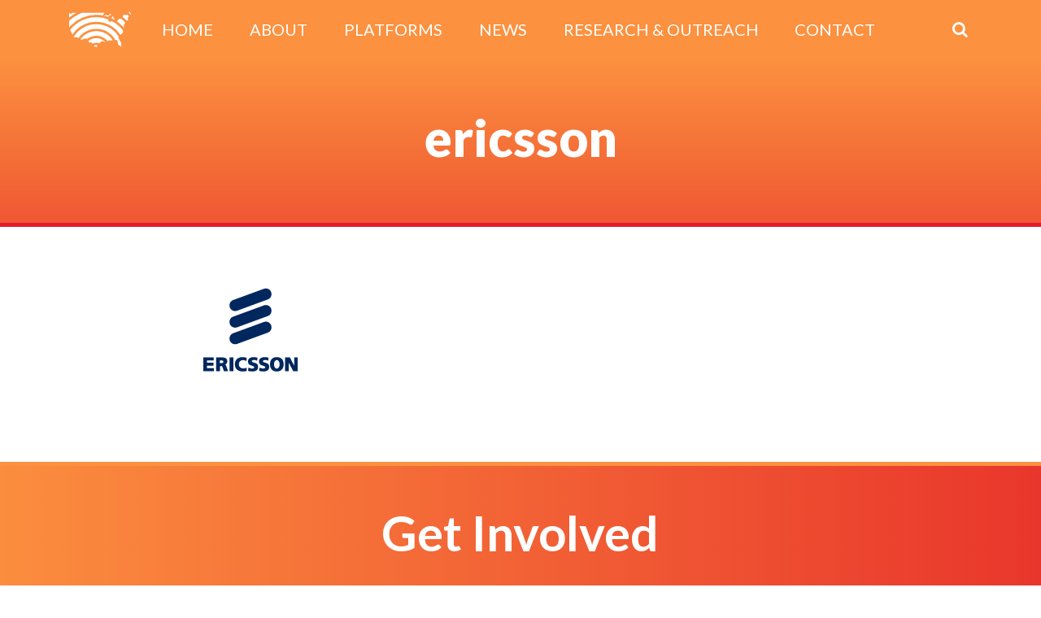

--- FILE ---
content_type: text/html; charset=UTF-8
request_url: https://advancedwireless.org/partners/ericsson/
body_size: 4963
content:
<!DOCTYPE html>
<html>
<!-- head of the html -->

<head>
	
	<!-- set the encoding of your site -->
	<meta charset="UTF-8" />
      <title>
                        ericsson - PAWR - PAWR
                </title>
	<!-- set the viewport width and initial-scale on mobile devices -->
	<meta name="viewport" content="width=device-width, initial-scale=1.0">
	
	
  	
	<link rel="author" href="https://advancedwireless.org/wp-content/themes/us-ignite-pawr/humans.txt" />
  	<link rel="pingback" href="https://advancedwireless.org/xmlrpc.php" />
	<meta name="cf-2fa-verify" content="5e8ce19de4d1fe8">
  	
  <meta name='robots' content='index, follow, max-image-preview:large, max-snippet:-1, max-video-preview:-1' />
	<style>img:is([sizes="auto" i], [sizes^="auto," i]) { contain-intrinsic-size: 3000px 1500px }</style>
	
	<!-- This site is optimized with the Yoast SEO plugin v24.3 - https://yoast.com/wordpress/plugins/seo/ -->
	<link rel="canonical" href="https://advancedwireless.org/partners/ericsson/" />
	<meta property="og:locale" content="en_US" />
	<meta property="og:type" content="article" />
	<meta property="og:title" content="ericsson - PAWR" />
	<meta property="og:url" content="https://advancedwireless.org/partners/ericsson/" />
	<meta property="og:site_name" content="PAWR" />
	<meta property="og:image" content="https://advancedwireless.org/partners/ericsson" />
	<meta property="og:image:width" content="153" />
	<meta property="og:image:height" content="127" />
	<meta property="og:image:type" content="image/png" />
	<meta name="twitter:card" content="summary_large_image" />
	<script type="application/ld+json" class="yoast-schema-graph">{"@context":"https://schema.org","@graph":[{"@type":"WebPage","@id":"https://advancedwireless.org/partners/ericsson/","url":"https://advancedwireless.org/partners/ericsson/","name":"ericsson - PAWR","isPartOf":{"@id":"https://advancedwireless.org/#website"},"primaryImageOfPage":{"@id":"https://advancedwireless.org/partners/ericsson/#primaryimage"},"image":{"@id":"https://advancedwireless.org/partners/ericsson/#primaryimage"},"thumbnailUrl":"https://advancedwireless.org/wp-content/uploads/2018/03/ericsson-e1593134693263.png","datePublished":"2018-03-26T04:09:50+00:00","dateModified":"2018-03-26T04:09:50+00:00","breadcrumb":{"@id":"https://advancedwireless.org/partners/ericsson/#breadcrumb"},"inLanguage":"en-US","potentialAction":[{"@type":"ReadAction","target":["https://advancedwireless.org/partners/ericsson/"]}]},{"@type":"ImageObject","inLanguage":"en-US","@id":"https://advancedwireless.org/partners/ericsson/#primaryimage","url":"https://advancedwireless.org/wp-content/uploads/2018/03/ericsson-e1593134693263.png","contentUrl":"https://advancedwireless.org/wp-content/uploads/2018/03/ericsson-e1593134693263.png","width":153,"height":127},{"@type":"BreadcrumbList","@id":"https://advancedwireless.org/partners/ericsson/#breadcrumb","itemListElement":[{"@type":"ListItem","position":1,"name":"Home","item":"https://advancedwireless.org/"},{"@type":"ListItem","position":2,"name":"Partners","item":"https://advancedwireless.org/partners/"},{"@type":"ListItem","position":3,"name":"ericsson"}]},{"@type":"WebSite","@id":"https://advancedwireless.org/#website","url":"https://advancedwireless.org/","name":"PAWR","description":"Platforms for Advanced Wireless Research","potentialAction":[{"@type":"SearchAction","target":{"@type":"EntryPoint","urlTemplate":"https://advancedwireless.org/?s={search_term_string}"},"query-input":{"@type":"PropertyValueSpecification","valueRequired":true,"valueName":"search_term_string"}}],"inLanguage":"en-US"}]}</script>
	<!-- / Yoast SEO plugin. -->


<link rel='dns-prefetch' href='//ajax.googleapis.com' />
<link rel='dns-prefetch' href='//cdnjs.cloudflare.com' />
<link rel='dns-prefetch' href='//platform-api.sharethis.com' />
<link rel='dns-prefetch' href='//fonts.googleapis.com' />
<link rel="alternate" type="application/rss+xml" title="PAWR &raquo; ericsson Comments Feed" href="https://advancedwireless.org/partners/ericsson/feed/" />
<link rel='stylesheet' id='mapsmarkerpro-css' href='https://advancedwireless.org/wp-content/plugins/maps-marker-pro/css/mapsmarkerpro.css?ver=4.14.3' type='text/css' media='all' />
<link rel='stylesheet' id='menu-image-css' href='https://advancedwireless.org/wp-content/plugins/menu-image/includes/css/menu-image.css?ver=3.12' type='text/css' media='all' />
<link rel='stylesheet' id='dashicons-css' href='https://advancedwireless.org/wp-includes/css/dashicons.min.css?ver=6.7.1' type='text/css' media='all' />
<link rel='stylesheet' id='usi-style-css' href='https://advancedwireless.org/wp-content/themes/us-ignite-pawr/assets/css/style.css?ver=1.51' type='text/css' media='screen' />
<link rel='stylesheet' id='usi-google-fonts-css' href='https://fonts.googleapis.com/css?family=Lato%3A300%2C400%2C700%2C900&#038;ver=1.51' type='text/css' media='screen' />
<script type="text/javascript" src="//ajax.googleapis.com/ajax/libs/jquery/3.2.1/jquery.min.js?ver=1.51" id="jquery-js"></script>

		<style type="text/css" id="wp-custom-css">
			.faNSF {background-image: url('https://advancedwireless.org/wp-content/uploads/2018/06/NSF_AllBlack_bitmap_Logo.png');background-repeat: no-repeat;
background-position: left;
padding-left: 5px;}		</style>
		
			</head>

  <!-- Global site tag (gtag.js) - Google Analytics -->
<script async src="https://www.googletagmanager.com/gtag/js?id=UA-92990201-1"></script>
<script>
 window.dataLayer = window.dataLayer || [];
 function gtag(){dataLayer.push(arguments);}
 gtag('js', new Date());

 gtag('config', 'UA-92990201-1');
</script>


  <body class="attachment attachment-template-default attachmentid-178 attachment-png">
  	<script>
    
	</script>
    
  	<!-- main container of all the page elements -->
  	<div id="wrapper">
  		<!-- header of the site -->
  		  		  <!-- header of the page -->
<header id="header">
	<!-- Navigation -->
	
	<nav class="navbar navbar-expand-lg navbar-dark">
		<div class="container">
			<a class="navbar-brand" href="/"> 
				<img src="https://advancedwireless.org/wp-content/themes/us-ignite-pawr/assets/images/pawr-white-notext.svg" alt="PAWR"> 
				<span class=" d-lg-none">PAWR</span>
			</a>
			<button class="navbar-toggler navbar-toggler-left menu-toggle" type="button" data-toggle="collapse" data-target="#navbarSupportedContent" aria-controls="navbarSupportedContent" aria-expanded="false" aria-label="Toggle navigation">
			    <i class="fa fa-bars"></i>
			</button>
			
			<div class="collapse navbar-collapse" id="navbarResponsive">
	
					<ul class="navbar-nav  mr-auto d-none d-sm-none d-lg-flex ">
			<li class="nav-item  menu-item menu-item-type-post_type menu-item-object-page menu-item-home menu-item-12">
			<a class="nav-link" href="https://advancedwireless.org/"><span>Home</span></a>
					</li>
			<li class="nav-item  menu-item menu-item-type-custom menu-item-object-custom menu-item-111 menu-item-has-children">
			<a class="nav-link" href="#"><span>About</span></a>
								<ul class="nav">
			<li class="nav-item   menu-item menu-item-type-post_type menu-item-object-page menu-item-108">
			<a href="https://advancedwireless.org/about-pawr/" class="nav-link">About PAWR </a>
					</li>
			<li class="nav-item   menu-item menu-item-type-post_type menu-item-object-page menu-item-114">
			<a href="https://advancedwireless.org/about-pawr-project-office/" class="nav-link">About PAWR Project Office </a>
					</li>
			<li class="nav-item   menu-item menu-item-type-post_type menu-item-object-page menu-item-123">
			<a href="https://advancedwireless.org/team/" class="nav-link">Team </a>
					</li>
			<li class="nav-item   menu-item menu-item-type-post_type menu-item-object-page menu-item-200">
			<a href="https://advancedwireless.org/partners/" class="nav-link">Partners </a>
					</li>
		</ul>
					</li>
			<li class="nav-item  menu-item menu-item-type-post_type menu-item-object-page menu-item-101 menu-item-has-children">
			<a class="nav-link" href="https://advancedwireless.org/platforms/"><span>Platforms</span></a>
								<ul class="nav">
			<li class="nav-item   menu-item menu-item-type-post_type menu-item-object-page menu-item-263">
			<a href="https://advancedwireless.org/salt-lake-city/" class="nav-link">POWDER </a>
					</li>
			<li class="nav-item   menu-item menu-item-type-post_type menu-item-object-page menu-item-266">
			<a href="https://advancedwireless.org/new-york-city/" class="nav-link">COSMOS </a>
					</li>
			<li class="nav-item   menu-item menu-item-type-post_type menu-item-object-page menu-item-981">
			<a href="https://advancedwireless.org/research-triangle/" class="nav-link">AERPAW </a>
					</li>
			<li class="nav-item   menu-item menu-item-type-post_type menu-item-object-page menu-item-1590">
			<a href="https://advancedwireless.org/central-iowa/" class="nav-link">ARA </a>
					</li>
		</ul>
					</li>
			<li class="nav-item  menu-item menu-item-type-post_type menu-item-object-page menu-item-11">
			<a class="nav-link" href="https://advancedwireless.org/news/"><span>News</span></a>
					</li>
			<li class="nav-item  menu-item menu-item-type-custom menu-item-object-custom menu-item-1661">
			<a class="nav-link" href="https://advancedwireless.org/outreach"><span>Research & Outreach</span></a>
					</li>
			<li class="nav-item  menu-item menu-item-type-custom menu-item-object-custom menu-item-105">
			<a class="nav-link" href="#sign-up-form"><span>Contact</span></a>
					</li>
		</ul>



				<form class="desktop-search-form form-inline my-2 my-lg-0 d-none d-sm-none d-lg-flex search-form" action="/">
					<input class="form-control mr-sm-2" type="text" name="s" placeholder="Search">
					<i class="fa fa-search"></i>
					<button type="submit" class="hide" value"Submit" />
				</form>
			</div>
		</div>
	</nav>
	<div class="usi-mobile-menu d-lg-none d-xl-none">
		
			<ul class="">
					<li class="nav-item  menu-item menu-item-type-post_type menu-item-object-page menu-item-home menu-item-12">
				<a class="nav-link" href="https://advancedwireless.org/"><span>Home</span></a>
							</li>
					<li class="nav-item  menu-item menu-item-type-custom menu-item-object-custom menu-item-111 menu-item-has-children">
				<a class="nav-link" href="#"><span>About</span></a>
									
			<ul class="">
					<li class="nav-item  menu-item menu-item-type-post_type menu-item-object-page menu-item-108">
				<a class="nav-link" href="https://advancedwireless.org/about-pawr/"><span>About PAWR</span></a>
							</li>
					<li class="nav-item  menu-item menu-item-type-post_type menu-item-object-page menu-item-114">
				<a class="nav-link" href="https://advancedwireless.org/about-pawr-project-office/"><span>About PAWR Project Office</span></a>
							</li>
					<li class="nav-item  menu-item menu-item-type-post_type menu-item-object-page menu-item-123">
				<a class="nav-link" href="https://advancedwireless.org/team/"><span>Team</span></a>
							</li>
					<li class="nav-item  menu-item menu-item-type-post_type menu-item-object-page menu-item-200">
				<a class="nav-link" href="https://advancedwireless.org/partners/"><span>Partners</span></a>
							</li>
				</ul>
	


							</li>
					<li class="nav-item  menu-item menu-item-type-post_type menu-item-object-page menu-item-101 menu-item-has-children">
				<a class="nav-link" href="https://advancedwireless.org/platforms/"><span>Platforms</span></a>
									
			<ul class="">
					<li class="nav-item  menu-item menu-item-type-post_type menu-item-object-page menu-item-263">
				<a class="nav-link" href="https://advancedwireless.org/salt-lake-city/"><span>POWDER</span></a>
							</li>
					<li class="nav-item  menu-item menu-item-type-post_type menu-item-object-page menu-item-266">
				<a class="nav-link" href="https://advancedwireless.org/new-york-city/"><span>COSMOS</span></a>
							</li>
					<li class="nav-item  menu-item menu-item-type-post_type menu-item-object-page menu-item-981">
				<a class="nav-link" href="https://advancedwireless.org/research-triangle/"><span>AERPAW</span></a>
							</li>
					<li class="nav-item  menu-item menu-item-type-post_type menu-item-object-page menu-item-1590">
				<a class="nav-link" href="https://advancedwireless.org/central-iowa/"><span>ARA</span></a>
							</li>
				</ul>
	


							</li>
					<li class="nav-item  menu-item menu-item-type-post_type menu-item-object-page menu-item-11">
				<a class="nav-link" href="https://advancedwireless.org/news/"><span>News</span></a>
							</li>
					<li class="nav-item  menu-item menu-item-type-custom menu-item-object-custom menu-item-1661">
				<a class="nav-link" href="https://advancedwireless.org/outreach"><span>Research & Outreach</span></a>
							</li>
					<li class="nav-item  menu-item menu-item-type-custom menu-item-object-custom menu-item-105">
				<a class="nav-link" href="#sign-up-form"><span>Contact</span></a>
							</li>
				</ul>
	



		<form class="mobile-search-form form-inline search-form" action="/">
			<input class="form-control mr-sm-2" type="text" name="s" placeholder="Search">
			<i class="fa fa-search"></i>
			<button type="submit" class="hide" value"Submit" />
		</form>
	</div>
</header>
  		  		<!-- main block of the page -->
  		<div id="main">
  				
<!-- hero block of the page -->
<div class="hero-block">
    <div class="container">
        <div class="row justify-content-center">
            <div class="col-md-9">

                <h1 class="text-center">ericsson</h1>
                            </div>
        </div>
    </div>
</div>

<div class="container">
    <div class="row justify-content-center">

        <div class="col-md-9">
            <div class="content">

                
                
                <article>
                    
                   <p class="attachment"><a href='https://advancedwireless.org/wp-content/uploads/2018/03/ericsson-e1593134693263.png'><img decoding="async" width="153" height="127" src="https://advancedwireless.org/wp-content/uploads/2018/03/ericsson-e1593134693263.png" class="attachment-medium size-medium" alt="" srcset="https://advancedwireless.org/wp-content/uploads/2018/03/ericsson-e1593134693263.png 153w, https://advancedwireless.org/wp-content/uploads/2018/03/ericsson-e1593134693263-24x20.png 24w, https://advancedwireless.org/wp-content/uploads/2018/03/ericsson-e1593134693263-36x30.png 36w, https://advancedwireless.org/wp-content/uploads/2018/03/ericsson-e1593134693263-48x40.png 48w" sizes="(max-width: 153px) 100vw, 153px" /></a></p>



                 
                    <div class="share-wrap">
                                                <div class="sharethis-inline-share-buttons"></div>
                    </div>

                    
                </article>



            </div>
        </div>
    </div>
</div>

       <!-- join form of the page -->
<div class="form-block">

	<div class="container">
		<div class="row justify-content-center">
			<div class="col-md-10">
				<form class="form-wrap sign-up-form" data-parsley-validate="" id="sign-up-form">

					<h2 class="text-center"> Get Involved </h2>
					<h2 class="text-center hide thank-you-message"> Thank you for your interest. </h2>

					<h4 class="text-center"> If you are interested in staying up to date on the advanced wireless effort, fill out the form below and we will add you to our email list.  Please send any questions or comments to <a style="color: #fff;" href="/cdn-cgi/l/email-protection#8de4e3ebe2cdece9fbece3eee8e9fae4ffe8e1e8fefea3e2ffea"><span class="__cf_email__" data-cfemail="7e171018113e1f1a081f101d1b1a09170c1b121b0d0d50110c19">[email&#160;protected]</span></a>. </h4>

					<div class="fields">
						<div class="row">
							<div class="col-md-6">
								<div class="form-group">
									<input class="form-control" type="text" name="first_name" placeholder="First Name*" required />
								</div>
							</div>
							<div class="col-md-6">
								<div class="form-group">
									<input class="form-control" type="text" name="last_name" placeholder="Last Name*" required />
								</div>
							</div>
						</div>
						<div class="row">
							<div class="col-md-6">
								<div class="form-group">
									<input class="form-control" type="email" name="email" placeholder="Email*" required />
								</div>
							</div>
							<div class="col-md-6">
								<div class="form-group">
									<input class="form-control" type="text" name="organization" placeholder="Organization" />
								</div>
							</div>
						</div>

						<div class="form-group select-wrap">
							<select name="user_type" class="form-control" required>
								<option value="" selected="selected">Which of these best describes you?</option>
								<option value="awt_potential_proposers">Potential Proposer</option>
								<option value="awt_companies">Company</option>
								<option value="awt_interested_observers">Interested Observer</option>
							</select>
							<i class="fa fa-caret-down"></i>
						</div>
											
					</div>

					<div class="text-center sign-up-spinner hide"><div class="lds-ellipsis"><div></div><div></div><div></div><div></div></div></div>
						
					<p class="text-center">
						<button class="btn btn-outline-light"type="submit">Submit</button>
					</p>
					
					<p class="error hide">There was a problem submitting your information. Please try again.</p>
				</form>
			</div>
		</div>
	</div>
			
</div>  		</div>
     
  		<!-- footer of the page -->
  		  				
<!-- footer of the page -->
<footer id="footer">
	<div class="container">
		<div class="row align-items-center">

			
			<div class="col-md-1 order-5 order-md-1">
				<p class="text-center text-md-left"><a href="https://www.nsf.gov/"><img width="60" src="https://advancedwireless.org/wp-content/themes/us-ignite-pawr/assets/images/NSF_logo_white.png" alt="NSF" /></a></p>
			</div>
			<div class="col-md-4 order-4 order-md-2">
				<p class="footer-info">
					This material is based upon work supported by the National Science Foundation under Grant No. CNS- 1719547. Any opinions, findings, and conclusions or recommendations expressed in this material are those of the author(s) and do not necessarily reflect the views of the National Science Foundation.
				</p>
			</div>
			<div class="col-6 col-md-3 order-1 order-md-3">
				<p class="text-md-center logo"><img src="https://advancedwireless.org/wp-content/themes/us-ignite-pawr/assets/images/pawr-white.svg" alt="PAWR"> </p>
			</div>
			<div class="col-6 col-md-4 order-2 order-md-4">
				
				<div class="text-right">
					  <!-- socials-menu -->
  <ul class="social-networks">
    		<li>
		  	  		<a target="" href="https://www.facebook.com/USIgnite/">
	  			<span class="fa fa-facebook menu-item menu-item-type-custom menu-item-object-custom menu-item-39"></span>
	  		</a>
		  		</li>
				<li>
		  	  		<a target="" href="https://www.youtube.com/user/USIgnite1">
	  			<span class="fa fa-youtube menu-item menu-item-type-custom menu-item-object-custom menu-item-40"></span>
	  		</a>
		  		</li>
				<li>
		  	  		<a target="" href="https://twitter.com/US_Ignite?ref_src=twsrc%5Egoogle%7Ctwcamp%5Eserp%7Ctwgr%5Eauthor">
	  			<span class="fa fa-twitter menu-item menu-item-type-custom menu-item-object-custom menu-item-41"></span>
	  		</a>
		  		</li>
			</ul>
	<!-- /socials-menu -->

					<p>
						<a href="/cdn-cgi/l/email-protection#b8d1d6ded7f8d9dcced9d6dbdddccfd1caddd4ddcbcb96d7cadf"> <span class="__cf_email__" data-cfemail="3950575f5679585d4f58575a5c5d4e504b5c555c4a4a17564b5e">[email&#160;protected]</span></a>
					</p>
				</div>
			</div>

		</div>
	</div>
	</footer>  			<script data-cfasync="false" src="/cdn-cgi/scripts/5c5dd728/cloudflare-static/email-decode.min.js"></script><script type="text/javascript" src="//cdnjs.cloudflare.com/ajax/libs/parsley.js/2.8.1/parsley.min.js?ver=1.51" id="usi-parsley-js"></script>
<script type="text/javascript" src="//platform-api.sharethis.com/js/sharethis.js?ver=1.51#property=5a9e2a1ec725d00013cea812&amp;product=inline-share-buttons" id="usi-sharethis-js"></script>
<script type="text/javascript" src="https://advancedwireless.org/wp-content/themes/us-ignite-pawr/assets/js/script.js?ver=1.51" id="usi-app-js"></script>
<script type="text/javascript" src="https://advancedwireless.org/wp-content/plugins/page-links-to/dist/new-tab.js?ver=3.3.7" id="page-links-to-js"></script>

  		  	</div>
  
  <script defer src="https://static.cloudflareinsights.com/beacon.min.js/vcd15cbe7772f49c399c6a5babf22c1241717689176015" integrity="sha512-ZpsOmlRQV6y907TI0dKBHq9Md29nnaEIPlkf84rnaERnq6zvWvPUqr2ft8M1aS28oN72PdrCzSjY4U6VaAw1EQ==" data-cf-beacon='{"version":"2024.11.0","token":"3e39990c83f645a7bf4e3ce434373f3b","r":1,"server_timing":{"name":{"cfCacheStatus":true,"cfEdge":true,"cfExtPri":true,"cfL4":true,"cfOrigin":true,"cfSpeedBrain":true},"location_startswith":null}}' crossorigin="anonymous"></script>
</body>

</html>


<!-- Page cached by LiteSpeed Cache 6.5.4 on 2026-01-29 09:07:46 -->

--- FILE ---
content_type: image/svg+xml
request_url: https://advancedwireless.org/wp-content/themes/us-ignite-pawr/assets/images/pawr-white.svg
body_size: 1514
content:
<svg id="Layer_1" data-name="Layer 1" xmlns="http://www.w3.org/2000/svg" viewBox="0 0 412.54 344.66"><defs><style>.cls-1{fill:#fff;}</style></defs><title>Vertical</title><polygon class="cls-1" points="257.03 101.74 257.19 101.86 257.2 101.84 257.03 101.74"/><path class="cls-1" d="M16.58,9.06V19.45L0,10V41.43A282.7,282.7,0,0,1,48.66,9.06Z"/><path class="cls-1" d="M186.37,225.12a35.71,35.71,0,0,0-4.88-.34,36.36,36.36,0,0,0-17.32,4.36l2.33,3.7,22.26,5.09-3.61-11.83Z"/><path class="cls-1" d="M155.88,216a52.17,52.17,0,0,1,45.28-2.87l19.93-16.2,20.84,9.61H244a83.68,83.68,0,0,0-28.47-21,83.1,83.1,0,0,0-87,11.8l9.82,13.39,9.28-7.85L155.88,216h0"/><path class="cls-1" d="M196.71,132.48A129.62,129.62,0,0,0,75,187.2h22v-5.08h20.32l1.92,2.63.16-.13a98.29,98.29,0,0,1,62-22,99.87,99.87,0,0,1,11.92.72,98.82,98.82,0,0,1,66.77,38.44v-8.56h31.76l-.54-.84A130,130,0,0,0,196.71,132.48Z"/><path class="cls-1" d="M331.71,169l0,0a176.27,176.27,0,0,0-81.52-70A176.43,176.43,0,0,0,56.75,136.64,175.25,175.25,0,0,0,30,171v.9H54.14l7.39,7.48q2.72-3.94,5.69-7.71A145.25,145.25,0,0,1,309,191.58h12l7.62,30.49,19.68,13.13v-24L327.68,173Z"/><path class="cls-1" d="M339.19,103.69a221.26,221.26,0,0,0-57.3-41.44V66l-9.61,4.94-10.67-8.17V53.26c-1.57-.61-3.14-1.19-4.73-1.76A223,223,0,0,0,23.8,103.69,224.27,224.27,0,0,0,7.17,122.27L19,147.61V152L22.35,154c.48-.72,1-1.43,1.47-2.14A192,192,0,0,1,343,157.65l16.39-16.42V126.89c-1.2-1.58-2.43-3.13-3.67-4.68A224.1,224.1,0,0,0,339.19,103.69Z"/><path class="cls-1" d="M281.89,45q5.25,2.43,10.35,5.11c3.85,2,7.65,4.13,11.37,6.35v-11h-8.23V32.11h-3l-10.48,9.48Z"/><path class="cls-1" d="M88.56,41.67A239.1,239.1,0,0,1,225.14,26.83L236,9.06H86.51q-5.06,1.89-10.05,4A268.36,268.36,0,0,0,0,62v44.57c1.47-1.72,3-3.41,4.49-5.09q4-4.47,8.32-8.77A237.56,237.56,0,0,1,88.56,41.67Z"/><path class="cls-1" d="M261.61,36.69v-.1l21.62-20.27H272l-7.16,10.29H251.22V19.23l-7.11,8.12H227.83A236.61,236.61,0,0,1,261.61,36.69Z"/><path class="cls-1" d="M347.17,48.65h-13l-5.56,6.55L319,66.45A238.93,238.93,0,0,1,350.18,92.7q7.24,7.24,13.8,15h2.69V103L363.25,85.7l9.42,3.42V71.28c-.17-.18-.34-.36-.52-.53A270,270,0,0,0,347.17,48.65Z"/><path class="cls-1" d="M393.8,40.06,400,32.84q-5.35-5.13-10.94-10l-25.3,0-.48,1-6.38,12.77a288.19,288.19,0,0,1,26.19,23.18c.76.75,1.52,1.52,2.28,2.29l4.68-1.47,0,0,5.28-3.38,1.19-3.09-2.31,2.31h-2.17V42Z"/><path class="cls-1" d="M406.12,12.07V0h-3.38l-3.59,11q5.63,4.9,11.06,10.08l2.33-2.68V12.07Z"/><path class="cls-1" d="M73.4,322.46v22.2H58v-66.4H81.42a38.52,38.52,0,0,1,12,1.67,23.13,23.13,0,0,1,8.3,4.58,17.74,17.74,0,0,1,4.8,6.88,23.17,23.17,0,0,1,1.55,8.56,25.28,25.28,0,0,1-1.59,9.12,18.42,18.42,0,0,1-4.88,7.11,23,23,0,0,1-8.31,4.62,38.12,38.12,0,0,1-11.92,1.66Zm0-11.62h8c4,0,6.9-.95,8.66-2.87s2.64-4.58,2.64-8a12.11,12.11,0,0,0-.68-4.14A8.49,8.49,0,0,0,90,292.59a9.38,9.38,0,0,0-3.5-2.07,15.77,15.77,0,0,0-5-.73h-8Z"/><path class="cls-1" d="M174.74,344.66H162.8a5.55,5.55,0,0,1-3.3-.94,4.77,4.77,0,0,1-1.8-2.39l-3.92-11.58H128.54l-3.92,11.58a5.3,5.3,0,0,1-5,3.33h-12l25.7-66.4H149Zm-42.65-25.39h18.14l-6.11-18.18c-.39-1.15-.86-2.51-1.39-4.08s-1.06-3.25-1.57-5.08c-.49,1.86-1,3.57-1.5,5.15s-1,2.95-1.46,4.1Z"/><path class="cls-1" d="M174.2,278.26h12.94a5.92,5.92,0,0,1,3.35.91,4.2,4.2,0,0,1,1.75,2.42l9.11,34.63c.31,1.13.61,2.33.91,3.6a31,31,0,0,1,.69,4c.3-1.43.64-2.77,1-4s.71-2.45,1.05-3.58l10.75-34.63a4.79,4.79,0,0,1,1.76-2.3,5.22,5.22,0,0,1,3.25-1h4.56a5.71,5.71,0,0,1,3.3.89,4.57,4.57,0,0,1,1.8,2.44l10.67,34.63,1,3.4c.36,1.2.68,2.48,1,3.85.24-1.34.5-2.62.75-3.83s.53-2.35.8-3.42l9.11-34.63a4.36,4.36,0,0,1,1.74-2.32,5.38,5.38,0,0,1,3.28-1h12.12l-20.51,66.4H236.44L224,303.51q-.31-1-.66-2.1c-.22-.76-.45-1.56-.66-2.41-.21.85-.43,1.65-.66,2.41s-.45,1.46-.66,2.1l-12.67,41.15H194.7Z"/><path class="cls-1" d="M296.77,320.09v24.57h-15.4v-66.4H303a44.2,44.2,0,0,1,12.28,1.49,22.91,22.91,0,0,1,8.29,4.12,15.58,15.58,0,0,1,4.67,6.24,21.8,21.8,0,0,1,.59,13.94,18.14,18.14,0,0,1-2.57,5.31,19.82,19.82,0,0,1-4.19,4.35,22.17,22.17,0,0,1-5.72,3.15,14.47,14.47,0,0,1,2.89,1.91,11.43,11.43,0,0,1,2.35,2.78l14.13,23.11H321.74a5.94,5.94,0,0,1-5.56-2.92l-11-19.28a4.73,4.73,0,0,0-1.71-1.82,5.81,5.81,0,0,0-2.76-.55Zm0-10.61H303a15.87,15.87,0,0,0,5.35-.8,9.72,9.72,0,0,0,3.63-2.21,8.33,8.33,0,0,0,2-3.3,12.55,12.55,0,0,0,.64-4.08,8.55,8.55,0,0,0-2.85-6.84q-2.83-2.46-8.81-2.46h-6.2Z"/></svg>

--- FILE ---
content_type: image/svg+xml
request_url: https://advancedwireless.org/wp-content/themes/us-ignite-pawr/assets/images/pawr-white-notext.svg
body_size: 588
content:
<svg id="Layer_1" data-name="Layer 1" xmlns="http://www.w3.org/2000/svg" viewBox="0 0 412.54 238.56"><defs><style>.cls-1{fill:#fff;}</style></defs><title>Artboard 1</title><polygon class="cls-1" points="257.03 101.74 257.19 101.86 257.2 101.84 257.03 101.74"/><path class="cls-1" d="M16.58,9.06V19.45L0,10V41.43A283.08,283.08,0,0,1,48.66,9.06Z"/><path class="cls-1" d="M186.37,225.12a36.28,36.28,0,0,0-22.2,4l2.33,3.7,22.26,5.09-3.61-11.83Z"/><path class="cls-1" d="M155.88,216a52.18,52.18,0,0,1,45.28-2.87l19.93-16.2,20.84,9.61H244a83.17,83.17,0,0,0-115.47-9.2l9.82,13.39,9.28-7.85L155.88,216h0"/><path class="cls-1" d="M196.71,132.48A129.61,129.61,0,0,0,75,187.2H97v-5.08h20.32l1.92,2.63.16-.13a98.53,98.53,0,0,1,140.69,17.16v-8.56h31.76l-.54-.84A130,130,0,0,0,196.71,132.48Z"/><path class="cls-1" d="M331.71,169h0A176.35,176.35,0,0,0,30,171v.9H54.14l7.39,7.48q2.72-3.94,5.69-7.71A145.24,145.24,0,0,1,309,191.58h12l7.62,30.49L348.3,235.2v-24L327.68,173Z"/><path class="cls-1" d="M339.19,103.69a221,221,0,0,0-57.3-41.44V66l-9.61,4.94-10.67-8.17V53.26c-1.57-.61-3.14-1.19-4.73-1.76A223.21,223.21,0,0,0,7.17,122.27L19,147.61V152l3.35,2c.48-.72,1-1.43,1.47-2.14C84.34,64.79,204,43.27,291.06,103.79A191.82,191.82,0,0,1,343,157.65l16.39-16.42V126.89c-1.2-1.58-2.43-3.13-3.67-4.68A223.21,223.21,0,0,0,339.19,103.69Z"/><path class="cls-1" d="M281.89,45q5.25,2.43,10.35,5.11c3.85,2,7.65,4.13,11.37,6.35v-11h-8.23V32.11h-3L281.9,41.59Z"/><path class="cls-1" d="M88.56,41.67A239.11,239.11,0,0,1,225.14,26.83L236,9.06H86.51q-5.06,1.89-10.05,4A268.22,268.22,0,0,0,0,62v44.57c1.47-1.72,3-3.41,4.49-5.09q4-4.47,8.32-8.77A237.59,237.59,0,0,1,88.56,41.67Z"/><path class="cls-1" d="M261.61,36.69v-.1l21.62-20.27H272l-7.16,10.29H251.22V19.23l-7.11,8.12H227.83A236.33,236.33,0,0,1,261.61,36.69Z"/><path class="cls-1" d="M347.17,48.65h-13l-5.56,6.55L319,66.45A239.77,239.77,0,0,1,350.18,92.7q7.24,7.24,13.8,15h2.69V103l-3.42-17.3,9.42,3.42V71.28c-.17-.18-.34-.36-.52-.53A270,270,0,0,0,347.17,48.65Z"/><path class="cls-1" d="M393.8,40.06l6.2-7.22q-5.36-5.13-10.94-10h-25.3l-.48,1L356.9,36.61a288.07,288.07,0,0,1,26.19,23.18c.76.75,1.52,1.52,2.28,2.29l4.68-1.47h0l5.28-3.38,1.19-3.09-2.31,2.31H392V42Z"/><path class="cls-1" d="M406.12,12.07V0h-3.38l-3.59,11q5.63,4.9,11.06,10.08l2.33-2.68V12.07Z"/></svg>